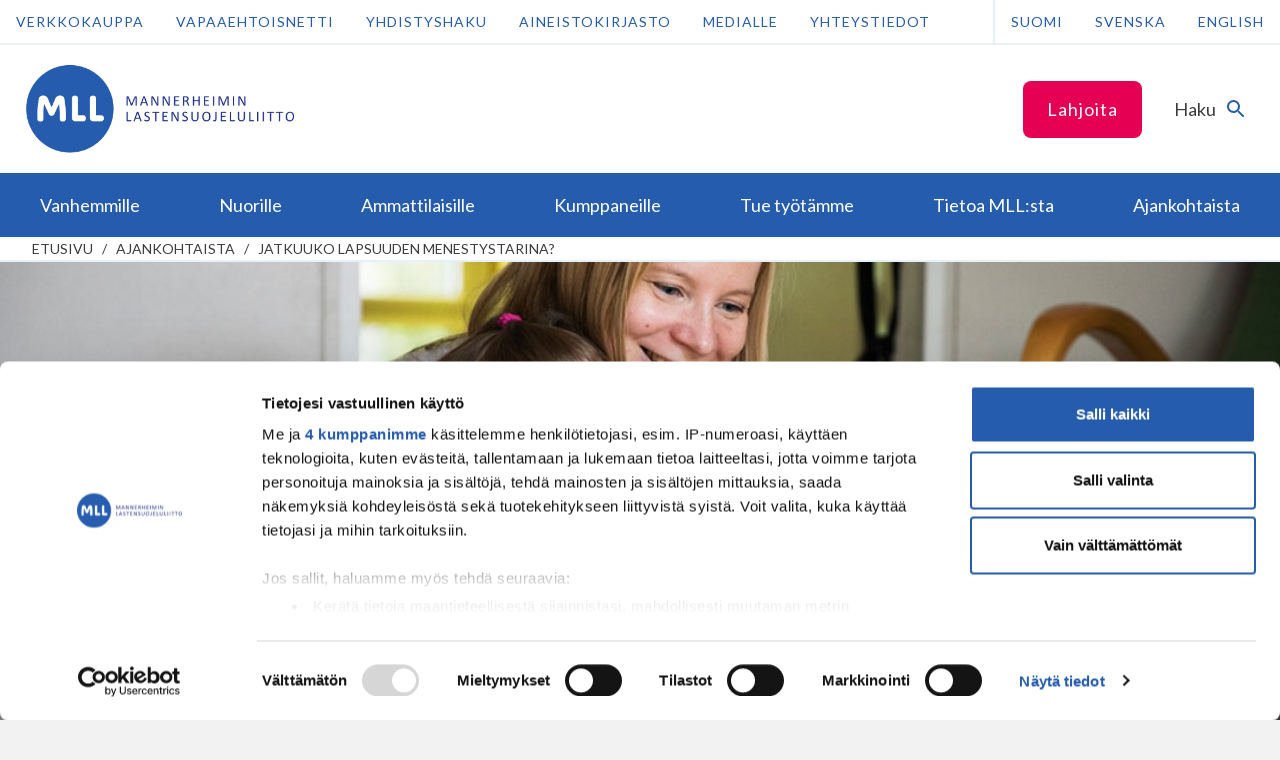

--- FILE ---
content_type: text/html; charset=UTF-8
request_url: https://www.mll.fi/lapsemme-lehti/jatkuuko-lapsuuden-menestystarina/
body_size: 18011
content:
<!DOCTYPE html>
<html class="no-js" lang="fi">
<head>
    <meta http-equiv="X-UA-Compatible" content="IE=edge"/>

            <!-- GTM consent mode -->

<script type="text/javascript" data-cookieconsent="ignore">
    window.dataLayer = window.dataLayer || [];
    function gtag() {
        dataLayer.push(arguments);
    }
    gtag('consent', 'default', {
        ad_personalization: 'denied',
        ad_storage: 'denied',
        ad_user_data: 'denied',
        analytics_storage: 'denied',
        functionality_storage: 'denied',
        personalization_storage: 'denied',
        security_storage: 'granted',
        wait_for_update: 3000,
    });
    gtag('set', 'ads_data_redaction', true);
    gtag('set', 'url_passthrough', false);
</script>

<script id="CookiebotConfiguration" type="application/json" data-cookieconsent="ignore">
    {
        "Frameworks": {
            "IABTCF2": {
                "AllowedVendors": [32, 755, 1126],
                "AllowedGoogleACVendors": [89]
            }
        }
    }
</script>

<!-- Cookiebot -->
<script
    type="text/javascript"
    id="Cookiebot"
    src="https://consent.cookiebot.com/uc.js"
    data-cbid="e37389bc-c541-4808-8276-3d8c5aa5ba09"
    data-framework="TCFv2.2"
    data-blockingmode="auto"
></script>

<!-- Google Tag Manager -->
<script type="text/javascript" data-cookieconsent="ignore">
(function(w,d,s,l,i){w[l]=w[l]||[];w[l].push({'gtm.start':
new Date().getTime(),event:'gtm.js'});var f=d.getElementsByTagName(s)[0],
j=d.createElement(s),dl=l!='dataLayer'?'&l='+l:'';j.async=true;j.src=
'https://www.googletagmanager.com/gtm.js?id='+i+dl;f.parentNode.insertBefore(j,f);
})(window,document,'script','dataLayer','GTM-NRBWR7D');
</script>
<!-- End Google Tag Manager -->
    
    <meta charset="UTF-8"/>
    <meta name="viewport" content="width=device-width, initial-scale=1"/>
    <meta name="facebook-domain-verification" content="2uup1clj4cc54u8sh1yu0b1xxpqswx" />

    <link rel="profile" href="http://gmpg.org/xfn/11"/>

    <link rel="icon" href="https://www.mll.fi/wp-content/themes/shared/assets/images/favicon.png?id=fdc25b2b7f593a3b78d2" sizes="32x32" type="image/png">
    <link rel="icon" href="https://www.mll.fi/wp-content/themes/shared/assets/images/favicon.svg?id=58423cdf42b6a22b0a4a" sizes="any" type="image/svg+xml">

    <script>
        var _prum = [ [ 'id', '5989b625a1a835317bd6a079' ], [ 'mark', 'firstbyte', (new Date()).getTime() ] ];
        (function () {
            var s = document.getElementsByTagName( 'script' )[ 0 ], p = document.createElement( 'script' );
            p.async = 'async';
            p.src = '//rum-static.pingdom.net/prum.min.js';
            s.parentNode.insertBefore( p, s );
        })();
    </script>

    <meta name='robots' content='index, follow, max-image-preview:large, max-snippet:-1, max-video-preview:-1' />

	<!-- This site is optimized with the Yoast SEO plugin v26.1.1 - https://yoast.com/wordpress/plugins/seo/ -->
	<title>Jatkuuko lapsuuden menestystarina? - Mannerheimin Lastensuojeluliitto</title>
	<link rel="canonical" href="https://www.mll.fi/lapsemme-lehti/jatkuuko-lapsuuden-menestystarina/" />
	<meta property="og:locale" content="fi_FI" />
	<meta property="og:type" content="article" />
	<meta property="og:title" content="Jatkuuko lapsuuden menestystarina? - Mannerheimin Lastensuojeluliitto" />
	<meta property="og:description" content="Lapsiin ja nuoriin investoiminen on ollut Suomen menestyksen avaimia. Jos hyvinvoinnin perusrakenteet rapautuvat, syrjäytymisen ehkäisyprojekteilla ei tilannetta korjata. Lasten ja lapsiperheiden elämää raamittavat tekijät olivat Suomessa sata vuotta sitten kovin erilaisia verrattuna tähän päivään. Kehitys on ollut huima. Voimme olla Jatka Jatkuuko lapsuuden menestystarina? lukemista &rarr;" />
	<meta property="og:url" content="https://www.mll.fi/lapsemme-lehti/jatkuuko-lapsuuden-menestystarina/" />
	<meta property="og:site_name" content="Mannerheimin Lastensuojeluliitto" />
	<meta property="article:publisher" content="https://www.facebook.com/mannerheiminlastensuojeluliitto/" />
	<meta property="article:published_time" content="2017-11-17T11:10:16+00:00" />
	<meta property="article:modified_time" content="2018-02-20T06:41:52+00:00" />
	<meta property="og:image" content="https://www.mll.fi/wp-content/uploads/2017/11/jatkuuko-lapsuuden-menestystarina.jpg" />
	<meta property="og:image:width" content="1170" />
	<meta property="og:image:height" content="450" />
	<meta property="og:image:type" content="image/jpeg" />
	<meta name="author" content="Minna Närhilä" />
	<meta name="twitter:card" content="summary_large_image" />
	<meta name="twitter:creator" content="@mll_fi" />
	<meta name="twitter:site" content="@mll_fi" />
	<meta name="twitter:label1" content="Kirjoittanut" />
	<meta name="twitter:data1" content="Minna Närhilä" />
	<meta name="twitter:label2" content="Arvioitu lukuaika" />
	<meta name="twitter:data2" content="4 minuuttia" />
	<script type="application/ld+json" class="yoast-schema-graph">{"@context":"https://schema.org","@graph":[{"@type":"WebPage","@id":"https://www.mll.fi/lapsemme-lehti/jatkuuko-lapsuuden-menestystarina/","url":"https://www.mll.fi/lapsemme-lehti/jatkuuko-lapsuuden-menestystarina/","name":"Jatkuuko lapsuuden menestystarina? - Mannerheimin Lastensuojeluliitto","isPartOf":{"@id":"https://www.mll.fi/#website"},"primaryImageOfPage":{"@id":"https://www.mll.fi/lapsemme-lehti/jatkuuko-lapsuuden-menestystarina/#primaryimage"},"image":{"@id":"https://www.mll.fi/lapsemme-lehti/jatkuuko-lapsuuden-menestystarina/#primaryimage"},"thumbnailUrl":"https://www.mll.fi/wp-content/uploads/2017/11/jatkuuko-lapsuuden-menestystarina.jpg","datePublished":"2017-11-17T11:10:16+00:00","dateModified":"2018-02-20T06:41:52+00:00","author":{"@id":"https://www.mll.fi/#/schema/person/976ee054643286cb48223cb35e918132"},"breadcrumb":{"@id":"https://www.mll.fi/lapsemme-lehti/jatkuuko-lapsuuden-menestystarina/#breadcrumb"},"inLanguage":"fi","potentialAction":[{"@type":"ReadAction","target":["https://www.mll.fi/lapsemme-lehti/jatkuuko-lapsuuden-menestystarina/"]}]},{"@type":"ImageObject","inLanguage":"fi","@id":"https://www.mll.fi/lapsemme-lehti/jatkuuko-lapsuuden-menestystarina/#primaryimage","url":"https://www.mll.fi/wp-content/uploads/2017/11/jatkuuko-lapsuuden-menestystarina.jpg","contentUrl":"https://www.mll.fi/wp-content/uploads/2017/11/jatkuuko-lapsuuden-menestystarina.jpg","width":1170,"height":450,"caption":"koristeellinen."},{"@type":"BreadcrumbList","@id":"https://www.mll.fi/lapsemme-lehti/jatkuuko-lapsuuden-menestystarina/#breadcrumb","itemListElement":[{"@type":"ListItem","position":1,"name":"Home","item":"https://www.mll.fi/"},{"@type":"ListItem","position":2,"name":"Ajankohtaista","item":"https://www.mll.fi/ajankohtaista/"},{"@type":"ListItem","position":3,"name":"Jatkuuko lapsuuden menestystarina?"}]},{"@type":"WebSite","@id":"https://www.mll.fi/#website","url":"https://www.mll.fi/","name":"Mannerheimin Lastensuojeluliitto","description":"","potentialAction":[{"@type":"SearchAction","target":{"@type":"EntryPoint","urlTemplate":"https://www.mll.fi/?s={search_term_string}"},"query-input":{"@type":"PropertyValueSpecification","valueRequired":true,"valueName":"search_term_string"}}],"inLanguage":"fi"},{"@type":"Person","@id":"https://www.mll.fi/#/schema/person/976ee054643286cb48223cb35e918132","name":"Minna Närhilä"}]}</script>
	<!-- / Yoast SEO plugin. -->


<link rel='dns-prefetch' href='//ninchat.com' />
<link rel='dns-prefetch' href='//www.google.com' />
<link rel="alternate" type="application/rss+xml" title="Mannerheimin Lastensuojeluliitto &raquo; syöte" href="https://www.mll.fi/feed/" />
<link rel="alternate" type="application/rss+xml" title="Mannerheimin Lastensuojeluliitto &raquo; kommenttien syöte" href="https://www.mll.fi/comments/feed/" />
<link rel="alternate" type="application/rss+xml" title="Mannerheimin Lastensuojeluliitto &raquo; Jatkuuko lapsuuden menestystarina? kommenttien syöte" href="https://www.mll.fi/lapsemme-lehti/jatkuuko-lapsuuden-menestystarina/feed/" />

<link rel='stylesheet' id='wp-block-library-css' href='https://www.mll.fi/wp-includes/css/dist/block-library/style.min.css' type='text/css' media='all' />
<style id='global-styles-inline-css' type='text/css'>
:root{--wp--preset--aspect-ratio--square: 1;--wp--preset--aspect-ratio--4-3: 4/3;--wp--preset--aspect-ratio--3-4: 3/4;--wp--preset--aspect-ratio--3-2: 3/2;--wp--preset--aspect-ratio--2-3: 2/3;--wp--preset--aspect-ratio--16-9: 16/9;--wp--preset--aspect-ratio--9-16: 9/16;--wp--preset--color--black: #000000;--wp--preset--color--cyan-bluish-gray: #abb8c3;--wp--preset--color--white: #ffffff;--wp--preset--color--pale-pink: #f78da7;--wp--preset--color--vivid-red: #cf2e2e;--wp--preset--color--luminous-vivid-orange: #ff6900;--wp--preset--color--luminous-vivid-amber: #fcb900;--wp--preset--color--light-green-cyan: #7bdcb5;--wp--preset--color--vivid-green-cyan: #00d084;--wp--preset--color--pale-cyan-blue: #8ed1fc;--wp--preset--color--vivid-cyan-blue: #0693e3;--wp--preset--color--vivid-purple: #9b51e0;--wp--preset--gradient--vivid-cyan-blue-to-vivid-purple: linear-gradient(135deg,rgb(6,147,227) 0%,rgb(155,81,224) 100%);--wp--preset--gradient--light-green-cyan-to-vivid-green-cyan: linear-gradient(135deg,rgb(122,220,180) 0%,rgb(0,208,130) 100%);--wp--preset--gradient--luminous-vivid-amber-to-luminous-vivid-orange: linear-gradient(135deg,rgb(252,185,0) 0%,rgb(255,105,0) 100%);--wp--preset--gradient--luminous-vivid-orange-to-vivid-red: linear-gradient(135deg,rgb(255,105,0) 0%,rgb(207,46,46) 100%);--wp--preset--gradient--very-light-gray-to-cyan-bluish-gray: linear-gradient(135deg,rgb(238,238,238) 0%,rgb(169,184,195) 100%);--wp--preset--gradient--cool-to-warm-spectrum: linear-gradient(135deg,rgb(74,234,220) 0%,rgb(151,120,209) 20%,rgb(207,42,186) 40%,rgb(238,44,130) 60%,rgb(251,105,98) 80%,rgb(254,248,76) 100%);--wp--preset--gradient--blush-light-purple: linear-gradient(135deg,rgb(255,206,236) 0%,rgb(152,150,240) 100%);--wp--preset--gradient--blush-bordeaux: linear-gradient(135deg,rgb(254,205,165) 0%,rgb(254,45,45) 50%,rgb(107,0,62) 100%);--wp--preset--gradient--luminous-dusk: linear-gradient(135deg,rgb(255,203,112) 0%,rgb(199,81,192) 50%,rgb(65,88,208) 100%);--wp--preset--gradient--pale-ocean: linear-gradient(135deg,rgb(255,245,203) 0%,rgb(182,227,212) 50%,rgb(51,167,181) 100%);--wp--preset--gradient--electric-grass: linear-gradient(135deg,rgb(202,248,128) 0%,rgb(113,206,126) 100%);--wp--preset--gradient--midnight: linear-gradient(135deg,rgb(2,3,129) 0%,rgb(40,116,252) 100%);--wp--preset--font-size--small: 13px;--wp--preset--font-size--medium: 20px;--wp--preset--font-size--large: 36px;--wp--preset--font-size--x-large: 42px;--wp--preset--spacing--20: 0.44rem;--wp--preset--spacing--30: 0.67rem;--wp--preset--spacing--40: 1rem;--wp--preset--spacing--50: 1.5rem;--wp--preset--spacing--60: 2.25rem;--wp--preset--spacing--70: 3.38rem;--wp--preset--spacing--80: 5.06rem;--wp--preset--shadow--natural: 6px 6px 9px rgba(0, 0, 0, 0.2);--wp--preset--shadow--deep: 12px 12px 50px rgba(0, 0, 0, 0.4);--wp--preset--shadow--sharp: 6px 6px 0px rgba(0, 0, 0, 0.2);--wp--preset--shadow--outlined: 6px 6px 0px -3px rgb(255, 255, 255), 6px 6px rgb(0, 0, 0);--wp--preset--shadow--crisp: 6px 6px 0px rgb(0, 0, 0);}:where(.is-layout-flex){gap: 0.5em;}:where(.is-layout-grid){gap: 0.5em;}body .is-layout-flex{display: flex;}.is-layout-flex{flex-wrap: wrap;align-items: center;}.is-layout-flex > :is(*, div){margin: 0;}body .is-layout-grid{display: grid;}.is-layout-grid > :is(*, div){margin: 0;}:where(.wp-block-columns.is-layout-flex){gap: 2em;}:where(.wp-block-columns.is-layout-grid){gap: 2em;}:where(.wp-block-post-template.is-layout-flex){gap: 1.25em;}:where(.wp-block-post-template.is-layout-grid){gap: 1.25em;}.has-black-color{color: var(--wp--preset--color--black) !important;}.has-cyan-bluish-gray-color{color: var(--wp--preset--color--cyan-bluish-gray) !important;}.has-white-color{color: var(--wp--preset--color--white) !important;}.has-pale-pink-color{color: var(--wp--preset--color--pale-pink) !important;}.has-vivid-red-color{color: var(--wp--preset--color--vivid-red) !important;}.has-luminous-vivid-orange-color{color: var(--wp--preset--color--luminous-vivid-orange) !important;}.has-luminous-vivid-amber-color{color: var(--wp--preset--color--luminous-vivid-amber) !important;}.has-light-green-cyan-color{color: var(--wp--preset--color--light-green-cyan) !important;}.has-vivid-green-cyan-color{color: var(--wp--preset--color--vivid-green-cyan) !important;}.has-pale-cyan-blue-color{color: var(--wp--preset--color--pale-cyan-blue) !important;}.has-vivid-cyan-blue-color{color: var(--wp--preset--color--vivid-cyan-blue) !important;}.has-vivid-purple-color{color: var(--wp--preset--color--vivid-purple) !important;}.has-black-background-color{background-color: var(--wp--preset--color--black) !important;}.has-cyan-bluish-gray-background-color{background-color: var(--wp--preset--color--cyan-bluish-gray) !important;}.has-white-background-color{background-color: var(--wp--preset--color--white) !important;}.has-pale-pink-background-color{background-color: var(--wp--preset--color--pale-pink) !important;}.has-vivid-red-background-color{background-color: var(--wp--preset--color--vivid-red) !important;}.has-luminous-vivid-orange-background-color{background-color: var(--wp--preset--color--luminous-vivid-orange) !important;}.has-luminous-vivid-amber-background-color{background-color: var(--wp--preset--color--luminous-vivid-amber) !important;}.has-light-green-cyan-background-color{background-color: var(--wp--preset--color--light-green-cyan) !important;}.has-vivid-green-cyan-background-color{background-color: var(--wp--preset--color--vivid-green-cyan) !important;}.has-pale-cyan-blue-background-color{background-color: var(--wp--preset--color--pale-cyan-blue) !important;}.has-vivid-cyan-blue-background-color{background-color: var(--wp--preset--color--vivid-cyan-blue) !important;}.has-vivid-purple-background-color{background-color: var(--wp--preset--color--vivid-purple) !important;}.has-black-border-color{border-color: var(--wp--preset--color--black) !important;}.has-cyan-bluish-gray-border-color{border-color: var(--wp--preset--color--cyan-bluish-gray) !important;}.has-white-border-color{border-color: var(--wp--preset--color--white) !important;}.has-pale-pink-border-color{border-color: var(--wp--preset--color--pale-pink) !important;}.has-vivid-red-border-color{border-color: var(--wp--preset--color--vivid-red) !important;}.has-luminous-vivid-orange-border-color{border-color: var(--wp--preset--color--luminous-vivid-orange) !important;}.has-luminous-vivid-amber-border-color{border-color: var(--wp--preset--color--luminous-vivid-amber) !important;}.has-light-green-cyan-border-color{border-color: var(--wp--preset--color--light-green-cyan) !important;}.has-vivid-green-cyan-border-color{border-color: var(--wp--preset--color--vivid-green-cyan) !important;}.has-pale-cyan-blue-border-color{border-color: var(--wp--preset--color--pale-cyan-blue) !important;}.has-vivid-cyan-blue-border-color{border-color: var(--wp--preset--color--vivid-cyan-blue) !important;}.has-vivid-purple-border-color{border-color: var(--wp--preset--color--vivid-purple) !important;}.has-vivid-cyan-blue-to-vivid-purple-gradient-background{background: var(--wp--preset--gradient--vivid-cyan-blue-to-vivid-purple) !important;}.has-light-green-cyan-to-vivid-green-cyan-gradient-background{background: var(--wp--preset--gradient--light-green-cyan-to-vivid-green-cyan) !important;}.has-luminous-vivid-amber-to-luminous-vivid-orange-gradient-background{background: var(--wp--preset--gradient--luminous-vivid-amber-to-luminous-vivid-orange) !important;}.has-luminous-vivid-orange-to-vivid-red-gradient-background{background: var(--wp--preset--gradient--luminous-vivid-orange-to-vivid-red) !important;}.has-very-light-gray-to-cyan-bluish-gray-gradient-background{background: var(--wp--preset--gradient--very-light-gray-to-cyan-bluish-gray) !important;}.has-cool-to-warm-spectrum-gradient-background{background: var(--wp--preset--gradient--cool-to-warm-spectrum) !important;}.has-blush-light-purple-gradient-background{background: var(--wp--preset--gradient--blush-light-purple) !important;}.has-blush-bordeaux-gradient-background{background: var(--wp--preset--gradient--blush-bordeaux) !important;}.has-luminous-dusk-gradient-background{background: var(--wp--preset--gradient--luminous-dusk) !important;}.has-pale-ocean-gradient-background{background: var(--wp--preset--gradient--pale-ocean) !important;}.has-electric-grass-gradient-background{background: var(--wp--preset--gradient--electric-grass) !important;}.has-midnight-gradient-background{background: var(--wp--preset--gradient--midnight) !important;}.has-small-font-size{font-size: var(--wp--preset--font-size--small) !important;}.has-medium-font-size{font-size: var(--wp--preset--font-size--medium) !important;}.has-large-font-size{font-size: var(--wp--preset--font-size--large) !important;}.has-x-large-font-size{font-size: var(--wp--preset--font-size--x-large) !important;}
/*# sourceURL=global-styles-inline-css */
</style>

<style id='classic-theme-styles-inline-css' type='text/css'>
/*! This file is auto-generated */
.wp-block-button__link{color:#fff;background-color:#32373c;border-radius:9999px;box-shadow:none;text-decoration:none;padding:calc(.667em + 2px) calc(1.333em + 2px);font-size:1.125em}.wp-block-file__button{background:#32373c;color:#fff;text-decoration:none}
/*# sourceURL=/wp-includes/css/classic-themes.min.css */
</style>
<link rel='stylesheet' id='auth0-widget-css' href='https://www.mll.fi/wp-content/plugins/auth0/assets/css/main.css' type='text/css' media='all' />
<link rel='stylesheet' id='wp-polls-css' href='https://www.mll.fi/wp-content/plugins/wp-polls/polls-css.css' type='text/css' media='all' />
<style id='wp-polls-inline-css' type='text/css'>
.wp-polls .pollbar {
	margin: 1px;
	font-size: 6px;
	line-height: 8px;
	height: 8px;
	background-image: url('https://www.mll.fi/wp-content/plugins/wp-polls/images/default_gradient/pollbg.gif');
	border: 1px solid #c8c8c8;
}

/*# sourceURL=wp-polls-inline-css */
</style>
<link rel='stylesheet' id='animate-css' href='https://www.mll.fi/wp-content/plugins/wp-quiz/assets/frontend/css/animate.css' type='text/css' media='all' />
<link rel='stylesheet' id='wp-quiz-css' href='https://www.mll.fi/wp-content/plugins/wp-quiz/assets/frontend/css/wp-quiz.css' type='text/css' media='all' />
<link rel='stylesheet' id='theme-style-css' href='https://www.mll.fi/wp-content/themes/shared/assets/styles/main.css?id=69a08baa4d4733650229' type='text/css' media='all' />
<link rel='stylesheet' id='print-style-css' href='https://www.mll.fi/wp-content/themes/shared/assets/styles/print.css?id=86d47dce22e05a6a83cf' type='text/css' media='print' />
<link rel='stylesheet' id='dashicons-css' href='https://www.mll.fi/wp-includes/css/dashicons.min.css' type='text/css' media='all' />
<link rel='stylesheet' id='custom-css-css' href='https://www.mll.fi/wp-content/themes/mll/custom.css' type='text/css' media='all' />
<script type="text/javascript" src="https://www.mll.fi/wp-includes/js/jquery/jquery.min.js" id="jquery-core-js"></script>
<script type="text/javascript" src="https://www.mll.fi/wp-includes/js/jquery/jquery-migrate.min.js" id="jquery-migrate-js"></script>
<script type="text/javascript" src="https://www.google.com/recaptcha/api.js?hl=fi" id="rfb-google-reCaptcha-pll-js"></script>
<link rel="EditURI" type="application/rsd+xml" title="RSD" href="https://www.mll.fi/xmlrpc.php?rsd" />
<meta name="generator" content="WordPress 6.9" />
<link rel='shortlink' href='https://www.mll.fi/?p=20334' />
<!-- Stream WordPress user activity plugin v4.1.1 -->

            <meta name="description" content="Lapsiin ja nuoriin investoiminen on ollut Suomen menestyksen avaimia. Jos hyvinvoinnin perusrakenteet rapautuvat, syrjäytymisen ehkäisyprojekteilla ei tilannetta korjata. Lasten ja lapsiperheiden elämää raamittavat tekijät olivat Suomessa sata vuotta sitten kovin erilaisia verrattuna tähän päivään. Kehitys on ollut huima. Voimme olla Jatka Jatkuuko lapsuuden menestystarina? lukemista &rarr;" />
    
    
    </head>

<body id="start-of-page" class="wp-singular post-template-default single single-post postid-20334 single-format-standard wp-theme-shared wp-child-theme-mll site-mll">

            <!-- Google Tag Manager (noscript) -->
<noscript><iframe src="https://www.googletagmanager.com/ns.html?id=GTM-NRBWR7D"
height="0" width="0" style="display:none;visibility:hidden"></iframe></noscript>
<!-- End Google Tag Manager (noscript) -->
    
    
<div class="js-cookieWrapper">
  <div
    class="c-cookie-banner js-cookieBanner"
    style="display:none;"
  >
    <div class="c-cookie-banner-container">

            <div class="c-cookie-banner-content">
        <p>Käytämme evästeitä parantaaksemme sivujemme käyttäjäystävällisyyttä ja toimivuutta. Jatkamalla verkkosivuilla vierailua, hyväksyt evästeiden käytön vieraillessa Mannerheimin Lastensuojeluliiton verkkosivustolla. <a href="https://www.mll.fi/evasteet/">Lisätietoja</a>.</p>
      </div>

            <div class="c-cookie-banner-buttons">
        <button
          class="c-cookie-banner-button-accept-all js-cookieBannerButtonAcceptAll"
          type="button"
        >
          Hyväksy kaikki        </button>
        <button
          class="c-cookie-banner-button-accept-only-necessary js-cookieBannerButtonAcceptOnlyNecessarySettings"
          type="button"
        >
          Hyväksy vain välttämättömät        </button>
        <button
          class="c-cookie-banner-button-change-settings js-cookieBannerButtonChangeSettings"
          type="button"
        >
          Muuta asetuksia        </button>
      </div>
    </div>

        <div
      class="c-cookie-banner-container js-cookieBannerOptions"
      style="display:none;"
    >
      <div class="c-cookie-banner-content">
        <ul class="c-cookie-banner-options">
                      <li>
              <span class="c-cookie-banner-option-input">
                <input
                  type="checkbox"
                  id="cookies-necessary"
                  class="c-cookie-banner-checkbox-input-required"
                  name="necessary"
                  value="necessary"
                  checked="true"
                  disabled="true"
                >
                <label for="cookies-necessary">
                  <span class="c-cookie-banner-lockbox">
                    <svg class="c-icon__svg" viewBox="0 0 96 96" aria-hidden="true" width="96" height="96" xmlns="http://www.w3.org/2000/svg">
                        <path d="M62.475 37.796h-28.26V23.67c0-7.802 6.324-14.127 14.127-14.127 7.777.06 14.067 6.35 14.127 14.127v14.127h.006zm-9.368 31.71v10.678h-9.525V69.507a9.459 9.459 0 0 1-4.766-8.216c0-5.257 4.269-9.368 9.526-9.368 5.256 0 9.537 4.275 9.537 9.368a9.459 9.459 0 0 1-4.766 8.216h-.006zM72 37.797V23.67C71.997 10.604 61.406.014 48.342.011a23.561 23.561 0 0 0-23.659 23.658v14.127c-5.257 0-9.525 4.275-9.525 9.532v37.785c0 5.257 4.268 9.531 9.525 9.531H72c5.263 0 9.531-4.274 9.531-9.53v-37.95A9.61 9.61 0 0 0 72 37.802v-.006z"></path>
                    </svg>
                  </span>
                  <span>
                    Välttämättömät evästeet                  </span>
                </label>
              </span>
              <span class="c-cookie-banner-option-description">
                <p>Ovat tarpeen sivustomme teknisen toiminnan ja käytön vuoksi. Nämä evästeet eivät kerää käyttäjästä tietoa, jota voitaisiin hyödyntää markkinoinnissa tai muistamaan käyttäjän valitsemia sivustoja.</p>
              </span>
            </li>
                                <li>
              <span class="c-cookie-banner-option-input">
                <input
                  type="checkbox"
                  id="cookies-statistics"
                  class="c-cookie-banner-checkbox-input-optional"
                  name="statistics"
                  value="statistics"
                >
                <label for="cookies-statistics">
                  <span class="c-cookie-banner-checkbox"></span>
                  <span>
                    Analytiikkaevästeet                  </span>
                </label>
              </span>
              <span class="c-cookie-banner-option-description">
                <p>Luovat tilastollista tietoa siitä, miten käyttäjät käyttävät verkkosivua ja tiivistävät pyyntöjen toteutuksen nopeutta. </p>
              </span>
            </li>
                                <li>
              <span class="c-cookie-banner-option-input">
                <input
                  type="checkbox"
                  id="cookies-marketing"
                  class="c-cookie-banner-checkbox-input-optional"
                  name="marketing"
                  value="marketing"
                >
                <label for="cookies-marketing">
                  <span class="c-cookie-banner-checkbox"></span>
                  <span>
                    Markkinointievästeet                  </span>
                </label>
              </span>
              <span class="c-cookie-banner-option-description">
                <p>Keräävät tietoa ja analysoivat, kuinka loppukäyttäjä käyttää verkkosivuja ja mitä mahdollista mainontaa käyttäjä on nähnyt ennen vierailuaan verkkosivuilla. Koordinoivat ja mittaavat mainoksia. Käytämme yhtä tai useampaa evästettä verkkomarkkinointiin ja kohdentamistarkoituksiin sekä kiinnostuksen kohteisiin perustuvan käyttäjäprofiilin luomiseen.  </p>
              </span>
            </li>
                  </ul>
        <button
          class="c-cookie-banner-button-save-settings js-cookieBannerButtonSaveSettings"
          type="button"
        >
          Tallenna asetukset        </button>
      </div>
    </div>
  </div>
</div>

    <a href="#main" class="screen-reader-text c-skip-to-content">
    Siirry sisältöön</a>

            <header class="c-header">

    <div class="c-header-top">
    <div class="c-header-top-menu-col">
        <div class="c-header-top-menu"><ul id="menu-fi-ylapalkki" class="menu"><li id="menu-item-207659" class="menu-item menu-item-type-post_type menu-item-object-page menu-item-207659"><a href="https://www.mll.fi/tue-tyotamme/lahjoita/kertalahjoitus/">Lahjoita</a></li>
</ul></div>    </div>
    <div class="c-header-bar--search">
        <button
            class="js-searchFormTrigger"
            id="id-search-form"
            aria-expanded="false"
            aria-controls="control-search-form"
        >
            <span class="accessibility">
                Vaihda haku            </span>
            <span>
                Haku            </span>
            <span
                class="c-header-bar--search-icon"
                aria-hidden="true"
            >
                <svg width="24" height="24" viewBox="0 0 24 24" xmlns="http://www.w3.org/2000/svg">
                    <path d="M0 0h24v24H0z" fill="none"></path>
                    <path d="M15.5 14h-.79l-.28-.27A6.471 6.471 0 0016 9.5 6.5 6.5 0 109.5 16c1.61 0 3.09-.59 4.23-1.57l.27.28v.79l5 4.99L20.49 19l-4.99-5zm-6 0C7.01 14 5 11.99 5 9.5S7.01 5 9.5 5 14 7.01 14 9.5 11.99 14 9.5 14z"></path>
                </svg>
            </span>
        </button>
    </div>
</div>
    <div class="c-header-support-desktop">
        <div class="c-header-support">
    <div>
        <!--googleoff: index-->
        <div class="c-header-support-menu"><ul id="menu-finnish-header-support-navigation" class="menu"><li id="menu-item-197102" class="menu-item menu-item-type-custom menu-item-object-custom menu-item-197102"><a href="https://kauppa.mll.fi/">Verkkokauppa</a></li>
<li id="menu-item-181" class="menu-item menu-item-type-custom menu-item-object-custom menu-item-181"><a href="https://vapaaehtoisnetti.mll.fi/">Vapaaehtoisnetti</a></li>
<li id="menu-item-2886" class="menu-item menu-item-type-post_type menu-item-object-page menu-item-2886"><a href="https://www.mll.fi/yhdistyshaku/">Yhdistyshaku</a></li>
<li id="menu-item-29147" class="menu-item menu-item-type-post_type menu-item-object-page menu-item-29147"><a href="https://www.mll.fi/aineistokirjasto/">Aineistokirjasto</a></li>
<li id="menu-item-2892" class="menu-item menu-item-type-post_type menu-item-object-page menu-item-2892"><a href="https://www.mll.fi/medialle/">Medialle</a></li>
<li id="menu-item-250" class="menu-item menu-item-type-post_type menu-item-object-page menu-item-250"><a href="https://www.mll.fi/tietoa-mllsta/yhteystiedot/">Yhteystiedot</a></li>
</ul></div>        <!--googleon: index-->
    </div>
    <div class="c-header-support-language-selection-desktop">
        <ul>
            	<li class="lang-item lang-item-4 lang-item-fi current-lang lang-item-first"><a lang="fi" hreflang="fi" href="https://www.mll.fi/lapsemme-lehti/jatkuuko-lapsuuden-menestystarina/" aria-current="true">Suomi</a></li>
	<li class="lang-item lang-item-5261 lang-item-sv no-translation"><a lang="sv" hreflang="sv" href="https://www.mll.fi/sv/">Svenska</a></li>
	<li class="lang-item lang-item-5256 lang-item-en no-translation"><a lang="en" hreflang="en" href="https://www.mll.fi/en/">English</a></li>
        </ul>
    </div>
</div>
    </div>

    <div class="c-header-bar">

    <div class="c-header-bar-col">
        <a
            href="https://www.mll.fi/"
            class="c-header-bar-logo-mobile"
        >
            <img
                src="https://www.mll.fi/wp-content/themes/shared/assets/images/mll-logo-mobile.png?id=af0b790041ea25d3011d"
                alt="Mannerheimin Lastensuojeluliitto"
                style="float:left;"
            />
        </a>
        <a
            href="https://www.mll.fi/"
            class="c-header-bar-logo-desktop"
        >
            <img
                src="https://www.mll.fi/wp-content/themes/shared/assets/images/mll-logo-fi.png?id=31f1a3ec8a84e1689147"
                alt="Mannerheimin Lastensuojeluliitto"
                style="float:left;"
            />
        </a>
    </div>

    <div class="c-header-bar-col">

        <div class="c-header-bar--feature">
                    </div>

        <div class="c-header-bar-interactions">

                            <div
                    class="c-header-bar--callout"
                    style="display:none;"
                >
                    <a
                        href="https://www.mll.fi/tue-tyotamme/lahjoita/kertalahjoitus/"
                                                class="button ga-header-button"
                    >
                        Lahjoita                    </a>
                </div>
            
            <div class="c-header-bar--search">
                <button
                    class="js-searchFormTrigger"
                    id="id-search-form"
                    aria-expanded="false"
                    aria-controls="control-search-form"
                >
                    <span class="accessibility">
                        Vaihda haku                    </span>
                    <span>
                        Haku                    </span>
                    <span
                        class="c-header-bar--search-icon"
                        aria-hidden="true"
                    >
                        <svg width="24" height="24" viewBox="0 0 24 24" xmlns="http://www.w3.org/2000/svg">
                            <path d="M0 0h24v24H0z" fill="none"></path>
                            <path d="M15.5 14h-.79l-.28-.27A6.471 6.471 0 0016 9.5 6.5 6.5 0 109.5 16c1.61 0 3.09-.59 4.23-1.57l.27.28v.79l5 4.99L20.49 19l-4.99-5zm-6 0C7.01 14 5 11.99 5 9.5S7.01 5 9.5 5 14 7.01 14 9.5 11.99 14 9.5 14z"></path>
                        </svg>
                    </span>
                </button>
            </div>

            <div class="c-header-bar--mobile-menu-toggle">
                <button
                    class="js-navigationPrimaryMenuMobileTrigger"
                    id="id-mobile-menu-toggle"
                    aria-expanded="false"
                    aria-controls="control-mobile-menu-toggle"
                >
                    <span class="accessibility">
                        Vaihda valikko                    </span>
                    <span>
                        Valikko                    </span>
                    <span
                        class="c-header-bar--mobile-menu-toggle-icon"
                        aria-hidden="true"
                    >
                        <svg viewBox="0 0 96 96" width="96" height="96" xmlns="http://www.w3.org/2000/svg">
                            <path d="M37.233 9.223H22.777l36.184 38.5-36.184 38.5h14.456l35.99-38.5z" fill-rule="evenodd"></path>
                        </svg>
                    </span>
                </button>
            </div>

        </div>

    </div>

</div>

    <div
    class="c-search-form js-searchFormTarget"
    id="control-search-form"
    aria-labelledby="id-search-form"
    role="region"
    style="opacity:0;"
>
    <div
        class="c-search-form-wrapper"
        style="display:none;"
    >

        <div class="c-search-form-container">
            <form
                role="search"
                method="get"
                action="https://www.mll.fi/"
            >
                <label class="screen-reader-text" for="search-form">
                    Haku                </label>
                <input
                    id="search-form"
                    type="search"
                    placeholder="Hakusana"
                    value=""
                    name="s"
                    required
                />
                <button type="submit">
                    Haku                </button>
            </form>
                            <button class="js-searchFormCloseTrigger">
                    Sulje                </button>
                    </div>
    </div>
</div>

            <div
            class="c-header-navigation-wrapper js-navigationPrimaryMenuMobileTarget js-navigationPrimaryMenuHeightTarget"
            id="control-mobile-menu-toggle"
            aria-labelledby="id-mobile-menu-toggle"
            role="region"
        >
            <div class="c-header-navigation-container">
                <div class="c-header-support-language-selection-mobile">
                    <ul>
                        	<li class="lang-item lang-item-4 lang-item-fi current-lang lang-item-first"><a lang="fi" hreflang="fi" href="https://www.mll.fi/lapsemme-lehti/jatkuuko-lapsuuden-menestystarina/" aria-current="true">Suomi</a></li>
	<li class="lang-item lang-item-5261 lang-item-sv no-translation"><a lang="sv" hreflang="sv" href="https://www.mll.fi/sv/">Svenska</a></li>
	<li class="lang-item lang-item-5256 lang-item-en no-translation"><a lang="en" hreflang="en" href="https://www.mll.fi/en/">English</a></li>
                    </ul>
                </div>

                <nav class="c-primary-navigation">
    <ul>
                    <li class="c-primary-navigation-item"
                data-menu-item-has-children="true"                                            >
                <div class="c-primary-navigation-item-controls">
                    <a
                        href="https://www.mll.fi/vanhemmille/"
                        class="underline-trigger"
                    >
                        <span class="underline-target">
                            Vanhemmille                        </span>
                    </a>
                                            <button
                            class="js-submenuNavigationTrigger"
                            id="id-submenu-navigation-vanhemmille"
                            aria-expanded="false"
                            aria-controls="control-submenu-navigation-vanhemmille"
                        >
                            <span class="accessibility">
                                Vaihda vanhemmille alivalikko                            </span>
                            <span aria-hidden="true">
                                <svg viewBox="0 0 96 96" width="96" height="96" xmlns="http://www.w3.org/2000/svg">
                                    <path d="M37.233 9.223H22.777l36.184 38.5-36.184 38.5h14.456l35.99-38.5z" fill-rule="evenodd"></path>
                                </svg>
                            </span>
                        </button>
                                    </div>
                                    <div
                        class="c-primary-navigation-submenu-wrapper js-submenuNavigationTarget"
                        id="control-submenu-navigation-vanhemmille"
                        aria-labelledby="id-submenu-navigation-vanhemmille"
                    >
                        <div class="c-primary-navigation-submenu-container">
                            <ul class="c-primary-navigation-submenu-container-list">
                                                                    <li >
                                        <a
                                            href="https://www.mll.fi/vanhemmille/lapsen-kasvu-ja-kehitys/"
                                            class="underline-trigger"
                                        >
                                            <span class="underline-target">
                                                Lapsen kasvu ja kehitys                                            </span>
                                        </a>
                                    </li>
                                                                    <li >
                                        <a
                                            href="https://www.mll.fi/vanhemmille/tietoa-lapsiperheen-elamasta/"
                                            class="underline-trigger"
                                        >
                                            <span class="underline-target">
                                                Tietoa lapsiperheen elämästä                                            </span>
                                        </a>
                                    </li>
                                                                    <li >
                                        <a
                                            href="https://www.mll.fi/vanhemmille/vinkkeja-lapsiperheen-arkeen/"
                                            class="underline-trigger"
                                        >
                                            <span class="underline-target">
                                                Vinkkejä lapsiperheen arkeen                                            </span>
                                        </a>
                                    </li>
                                                                    <li >
                                        <a
                                            href="https://www.mll.fi/vanhemmille/tukea-perheen-huoliin-ja-kriiseihin/"
                                            class="underline-trigger"
                                        >
                                            <span class="underline-target">
                                                Tukea perheen huoliin ja kriiseihin                                            </span>
                                        </a>
                                    </li>
                                                                    <li >
                                        <a
                                            href="https://www.mll.fi/nuorisoneuvola/"
                                            class="underline-trigger"
                                        >
                                            <span class="underline-target">
                                                Nuorisoneuvola                                            </span>
                                        </a>
                                    </li>
                                                                    <li >
                                        <a
                                            href="https://www.mll.fi/vanhemmille/toiminta-lapsiperheille/"
                                            class="underline-trigger"
                                        >
                                            <span class="underline-target">
                                                Toiminta lapsiperheille                                            </span>
                                        </a>
                                    </li>
                                                                    <li >
                                        <a
                                            href="https://www.mll.fi/vanhemmille/anna-palautetta/"
                                            class="underline-trigger"
                                        >
                                            <span class="underline-target">
                                                Anna palautetta Vanhempainnetistä                                            </span>
                                        </a>
                                    </li>
                                                            </ul>
                        </div>
                    </div>
                            </li>
                    <li class="c-primary-navigation-item"
                                                            >
                <div class="c-primary-navigation-item-controls">
                    <a
                        href="https://www.mll.fi/nuorille/"
                        class="underline-trigger"
                    >
                        <span class="underline-target">
                            Nuorille                        </span>
                    </a>
                                    </div>
                            </li>
                    <li class="c-primary-navigation-item"
                data-menu-item-has-children="true"                                            >
                <div class="c-primary-navigation-item-controls">
                    <a
                        href="https://www.mll.fi/ammattilaisille/"
                        class="underline-trigger"
                    >
                        <span class="underline-target">
                            Ammattilaisille                        </span>
                    </a>
                                            <button
                            class="js-submenuNavigationTrigger"
                            id="id-submenu-navigation-ammattilaisille"
                            aria-expanded="false"
                            aria-controls="control-submenu-navigation-ammattilaisille"
                        >
                            <span class="accessibility">
                                Vaihda ammattilaisille alivalikko                            </span>
                            <span aria-hidden="true">
                                <svg viewBox="0 0 96 96" width="96" height="96" xmlns="http://www.w3.org/2000/svg">
                                    <path d="M37.233 9.223H22.777l36.184 38.5-36.184 38.5h14.456l35.99-38.5z" fill-rule="evenodd"></path>
                                </svg>
                            </span>
                        </button>
                                    </div>
                                    <div
                        class="c-primary-navigation-submenu-wrapper js-submenuNavigationTarget"
                        id="control-submenu-navigation-ammattilaisille"
                        aria-labelledby="id-submenu-navigation-ammattilaisille"
                    >
                        <div class="c-primary-navigation-submenu-container">
                            <ul class="c-primary-navigation-submenu-container-list">
                                                                    <li >
                                        <a
                                            href="https://www.mll.fi/ammattilaisille/varhaiskasvattajille/"
                                            class="underline-trigger"
                                        >
                                            <span class="underline-target">
                                                Varhaiskasvattajille                                            </span>
                                        </a>
                                    </li>
                                                                    <li >
                                        <a
                                            href="https://www.mll.fi/ammattilaisille/kouluille-ja-oppilaitoksille/"
                                            class="underline-trigger"
                                        >
                                            <span class="underline-target">
                                                Kouluille ja oppilaitoksille                                            </span>
                                        </a>
                                    </li>
                                                                    <li >
                                        <a
                                            href="https://www.mll.fi/ammattilaisille/ideoita-nuorisotyohon-nuortennetti/"
                                            class="underline-trigger"
                                        >
                                            <span class="underline-target">
                                                Nuorisotyöntekijöille                                            </span>
                                        </a>
                                    </li>
                                                                    <li >
                                        <a
                                            href="https://www.mll.fi/ammattilaisille/ammattilaisten-aineistot/"
                                            class="underline-trigger"
                                        >
                                            <span class="underline-target">
                                                Ammattilaisten aineistot                                            </span>
                                        </a>
                                    </li>
                                                                    <li >
                                        <a
                                            href="https://www.mll.fi/ammattilaisille/tietoa-teemoittain/"
                                            class="underline-trigger"
                                        >
                                            <span class="underline-target">
                                                Tietoa teemoittain                                            </span>
                                        </a>
                                    </li>
                                                                    <li >
                                        <a
                                            href="https://www.mll.fi/ammattilaisille/ammattilaisten-aamukahvit/"
                                            class="underline-trigger"
                                        >
                                            <span class="underline-target">
                                                Ammattilaisten aamukahvit                                            </span>
                                        </a>
                                    </li>
                                                                    <li >
                                        <a
                                            href="https://www.mll.fi/ammattilaisille/lasten-oikeudet/"
                                            class="underline-trigger"
                                        >
                                            <span class="underline-target">
                                                Lasten oikeudet                                            </span>
                                        </a>
                                    </li>
                                                            </ul>
                        </div>
                    </div>
                            </li>
                    <li class="c-primary-navigation-item"
                data-menu-item-has-children="true"                                            >
                <div class="c-primary-navigation-item-controls">
                    <a
                        href="https://www.mll.fi/kumppaneille/"
                        class="underline-trigger"
                    >
                        <span class="underline-target">
                            Kumppaneille                        </span>
                    </a>
                                            <button
                            class="js-submenuNavigationTrigger"
                            id="id-submenu-navigation-kumppaneille"
                            aria-expanded="false"
                            aria-controls="control-submenu-navigation-kumppaneille"
                        >
                            <span class="accessibility">
                                Vaihda kumppaneille alivalikko                            </span>
                            <span aria-hidden="true">
                                <svg viewBox="0 0 96 96" width="96" height="96" xmlns="http://www.w3.org/2000/svg">
                                    <path d="M37.233 9.223H22.777l36.184 38.5-36.184 38.5h14.456l35.99-38.5z" fill-rule="evenodd"></path>
                                </svg>
                            </span>
                        </button>
                                    </div>
                                    <div
                        class="c-primary-navigation-submenu-wrapper js-submenuNavigationTarget"
                        id="control-submenu-navigation-kumppaneille"
                        aria-labelledby="id-submenu-navigation-kumppaneille"
                    >
                        <div class="c-primary-navigation-submenu-container">
                            <ul class="c-primary-navigation-submenu-container-list">
                                                                    <li >
                                        <a
                                            href="https://www.mll.fi/kumppaneille/perhekeskusyhteistyo/"
                                            class="underline-trigger"
                                        >
                                            <span class="underline-target">
                                                Perhekeskusyhteistyö                                            </span>
                                        </a>
                                    </li>
                                                                    <li >
                                        <a
                                            href="https://www.mll.fi/kumppaneille/kuntayhteistyo/"
                                            class="underline-trigger"
                                        >
                                            <span class="underline-target">
                                                Kuntayhteistyö                                            </span>
                                        </a>
                                    </li>
                                                                    <li >
                                        <a
                                            href="https://www.mll.fi/kumppaneille/hyvinvointialueyhteistyo/"
                                            class="underline-trigger"
                                        >
                                            <span class="underline-target">
                                                Hyvinvointialueyhteistyö                                            </span>
                                        </a>
                                    </li>
                                                                    <li >
                                        <a
                                            href="https://www.mll.fi/tue-tyotamme/lahjoita/yritysyhteistyo/"
                                            class="underline-trigger"
                                        >
                                            <span class="underline-target">
                                                Yritysyhteistyö                                            </span>
                                        </a>
                                    </li>
                                                            </ul>
                        </div>
                    </div>
                            </li>
                    <li class="c-primary-navigation-item"
                data-menu-item-has-children="true"                                            >
                <div class="c-primary-navigation-item-controls">
                    <a
                        href="https://www.mll.fi/tue-tyotamme/"
                        class="underline-trigger"
                    >
                        <span class="underline-target">
                            Tue työtämme                        </span>
                    </a>
                                            <button
                            class="js-submenuNavigationTrigger"
                            id="id-submenu-navigation-tue-tyotamme"
                            aria-expanded="false"
                            aria-controls="control-submenu-navigation-tue-tyotamme"
                        >
                            <span class="accessibility">
                                Vaihda tue työtämme alivalikko                            </span>
                            <span aria-hidden="true">
                                <svg viewBox="0 0 96 96" width="96" height="96" xmlns="http://www.w3.org/2000/svg">
                                    <path d="M37.233 9.223H22.777l36.184 38.5-36.184 38.5h14.456l35.99-38.5z" fill-rule="evenodd"></path>
                                </svg>
                            </span>
                        </button>
                                    </div>
                                    <div
                        class="c-primary-navigation-submenu-wrapper js-submenuNavigationTarget"
                        id="control-submenu-navigation-tue-tyotamme"
                        aria-labelledby="id-submenu-navigation-tue-tyotamme"
                    >
                        <div class="c-primary-navigation-submenu-container">
                            <ul class="c-primary-navigation-submenu-container-list">
                                                                    <li >
                                        <a
                                            href="https://www.mll.fi/tue-tyotamme/lahjoita/"
                                            class="underline-trigger"
                                        >
                                            <span class="underline-target">
                                                Lahjoita                                            </span>
                                        </a>
                                    </li>
                                                                    <li >
                                        <a
                                            href="https://www.mll.fi/tue-tyotamme/liity-jaseneksi/"
                                            class="underline-trigger"
                                        >
                                            <span class="underline-target">
                                                Liity jäseneksi                                            </span>
                                        </a>
                                    </li>
                                                                    <li >
                                        <a
                                            href="https://www.mll.fi/tue-tyotamme/tule-vapaaehtoiseksi/"
                                            class="underline-trigger"
                                        >
                                            <span class="underline-target">
                                                Tule vapaaehtoiseksi                                            </span>
                                        </a>
                                    </li>
                                                                    <li >
                                        <a
                                            href="https://www.mll.fi/tue-tyotamme/lahjoita/yritysyhteistyo/"
                                            class="underline-trigger"
                                        >
                                            <span class="underline-target">
                                                Yrityksille                                            </span>
                                        </a>
                                    </li>
                                                            </ul>
                        </div>
                    </div>
                            </li>
                    <li class="c-primary-navigation-item"
                data-menu-item-has-children="true"                                            >
                <div class="c-primary-navigation-item-controls">
                    <a
                        href="https://www.mll.fi/tietoa-mllsta/"
                        class="underline-trigger"
                    >
                        <span class="underline-target">
                            Tietoa MLL:sta                        </span>
                    </a>
                                            <button
                            class="js-submenuNavigationTrigger"
                            id="id-submenu-navigation-tietoa-mllsta"
                            aria-expanded="false"
                            aria-controls="control-submenu-navigation-tietoa-mllsta"
                        >
                            <span class="accessibility">
                                Vaihda tietoa mll:sta alivalikko                            </span>
                            <span aria-hidden="true">
                                <svg viewBox="0 0 96 96" width="96" height="96" xmlns="http://www.w3.org/2000/svg">
                                    <path d="M37.233 9.223H22.777l36.184 38.5-36.184 38.5h14.456l35.99-38.5z" fill-rule="evenodd"></path>
                                </svg>
                            </span>
                        </button>
                                    </div>
                                    <div
                        class="c-primary-navigation-submenu-wrapper js-submenuNavigationTarget"
                        id="control-submenu-navigation-tietoa-mllsta"
                        aria-labelledby="id-submenu-navigation-tietoa-mllsta"
                    >
                        <div class="c-primary-navigation-submenu-container">
                            <ul class="c-primary-navigation-submenu-container-list">
                                                                    <li >
                                        <a
                                            href="https://www.mll.fi/tietoa-mllsta/organisaatio/"
                                            class="underline-trigger"
                                        >
                                            <span class="underline-target">
                                                Organisaatio                                            </span>
                                        </a>
                                    </li>
                                                                    <li >
                                        <a
                                            href="https://www.mll.fi/historia/"
                                            class="underline-trigger"
                                        >
                                            <span class="underline-target">
                                                Historia                                            </span>
                                        </a>
                                    </li>
                                                                    <li >
                                        <a
                                            href="https://www.mll.fi/tietoa-mllsta/mlln-historia/arkistot/"
                                            class="underline-trigger"
                                        >
                                            <span class="underline-target">
                                                Arkistot                                            </span>
                                        </a>
                                    </li>
                                                                    <li >
                                        <a
                                            href="https://www.mll.fi/tietoa-mllsta/jasenyys/"
                                            class="underline-trigger"
                                        >
                                            <span class="underline-target">
                                                Jäsenyys                                            </span>
                                        </a>
                                    </li>
                                                                    <li >
                                        <a
                                            href="https://www.mll.fi/tietoa-mllsta/avoimet-tyopaikat/"
                                            class="underline-trigger"
                                        >
                                            <span class="underline-target">
                                                Avoimet työpaikat                                            </span>
                                        </a>
                                    </li>
                                                                    <li >
                                        <a
                                            href="https://www.mll.fi/tietoa-mllsta/lapsemme-lehti/"
                                            class="underline-trigger"
                                        >
                                            <span class="underline-target">
                                                Lapsemme-lehti                                            </span>
                                        </a>
                                    </li>
                                                                    <li >
                                        <a
                                            href="https://www.mll.fi/tietoa-mllsta/mita-perheille-kuuluu/"
                                            class="underline-trigger"
                                        >
                                            <span class="underline-target">
                                                Mitä perheille kuuluu?                                            </span>
                                        </a>
                                    </li>
                                                                    <li >
                                        <a
                                            href="https://www.mll.fi/tietoa-mllsta/saatiot/"
                                            class="underline-trigger"
                                        >
                                            <span class="underline-target">
                                                Säätiöt                                            </span>
                                        </a>
                                    </li>
                                                                    <li >
                                        <a
                                            href="https://www.mll.fi/tietoa-mllsta/lahialue-ja-kehitysyhteistyo/"
                                            class="underline-trigger"
                                        >
                                            <span class="underline-target">
                                                Kehitysyhteistyö                                            </span>
                                        </a>
                                    </li>
                                                                    <li >
                                        <a
                                            href="https://www.mll.fi/tietoa-mllsta/yhteystiedot/"
                                            class="underline-trigger"
                                        >
                                            <span class="underline-target">
                                                Yhteystiedot                                            </span>
                                        </a>
                                    </li>
                                                                    <li >
                                        <a
                                            href="https://www.mll.fi/tietoa-mllsta/piirien-yhteystiedot/"
                                            class="underline-trigger"
                                        >
                                            <span class="underline-target">
                                                Piirien yhteystiedot                                            </span>
                                        </a>
                                    </li>
                                                            </ul>
                        </div>
                    </div>
                            </li>
                    <li class="c-primary-navigation-item"
                                                            >
                <div class="c-primary-navigation-item-controls">
                    <a
                        href="https://www.mll.fi/ajankohtaista/"
                        class="underline-trigger"
                    >
                        <span class="underline-target">
                            Ajankohtaista                        </span>
                    </a>
                                    </div>
                            </li>
            </ul>
</nav>


                <div class="c-header-navigation-support-menu">
                    <div class="c-header-support">
    <div>
        <!--googleoff: index-->
        <div class="c-header-support-menu"><ul id="menu-finnish-header-support-navigation-1" class="menu"><li class="menu-item menu-item-type-custom menu-item-object-custom menu-item-197102"><a href="https://kauppa.mll.fi/">Verkkokauppa</a></li>
<li class="menu-item menu-item-type-custom menu-item-object-custom menu-item-181"><a href="https://vapaaehtoisnetti.mll.fi/">Vapaaehtoisnetti</a></li>
<li class="menu-item menu-item-type-post_type menu-item-object-page menu-item-2886"><a href="https://www.mll.fi/yhdistyshaku/">Yhdistyshaku</a></li>
<li class="menu-item menu-item-type-post_type menu-item-object-page menu-item-29147"><a href="https://www.mll.fi/aineistokirjasto/">Aineistokirjasto</a></li>
<li class="menu-item menu-item-type-post_type menu-item-object-page menu-item-2892"><a href="https://www.mll.fi/medialle/">Medialle</a></li>
<li class="menu-item menu-item-type-post_type menu-item-object-page menu-item-250"><a href="https://www.mll.fi/tietoa-mllsta/yhteystiedot/">Yhteystiedot</a></li>
</ul></div>        <!--googleon: index-->
    </div>
    <div class="c-header-support-language-selection-desktop">
        <ul>
            	<li class="lang-item lang-item-4 lang-item-fi current-lang lang-item-first"><a lang="fi" hreflang="fi" href="https://www.mll.fi/lapsemme-lehti/jatkuuko-lapsuuden-menestystarina/" aria-current="true">Suomi</a></li>
	<li class="lang-item lang-item-5261 lang-item-sv no-translation"><a lang="sv" hreflang="sv" href="https://www.mll.fi/sv/">Svenska</a></li>
	<li class="lang-item lang-item-5256 lang-item-en no-translation"><a lang="en" hreflang="en" href="https://www.mll.fi/en/">English</a></li>
        </ul>
    </div>
</div>
                </div>
            </div>
        </div>
    
</header>
    
    <div id="site-wrapper" class="site-wrapper ">

        
        <div class="breadcrumbs">
                    <a class="breadcrumbs__item breadcrumbs__link ga-breadcrumb-link"
               href="https://www.mll.fi/">etusivu</a>
                            <span class="breadcrumbs__delimiter">&nbsp; / &nbsp;</span>
                                <a class="breadcrumbs__item breadcrumbs__link ga-breadcrumb-link"
               href="https://www.mll.fi/ajankohtaista/">Ajankohtaista</a>
                            <span class="breadcrumbs__delimiter">&nbsp; / &nbsp;</span>
                                <a class="breadcrumbs__item breadcrumbs__link ga-breadcrumb-link"
               href="https://www.mll.fi/lapsemme-lehti/jatkuuko-lapsuuden-menestystarina/">Jatkuuko lapsuuden menestystarina?</a>
                        </div>

    <div class="article__image">
        
<img
    src="https://www.mll.fi/wp-content/uploads/2017/11/jatkuuko-lapsuuden-menestystarina.jpg"
    alt="Lapsemme-lehti 4/2017"
    srcset="https://www.mll.fi/wp-content/uploads/2017/11/jatkuuko-lapsuuden-menestystarina-480x240.jpg 480w, https://www.mll.fi/wp-content/uploads/2017/11/jatkuuko-lapsuuden-menestystarina-860x320.jpg 860w, https://www.mll.fi/wp-content/uploads/2017/11/jatkuuko-lapsuuden-menestystarina-1080x400.jpg 1080w"
/>
    </div>

<div class="content__area content-wrapper">
    <main id="main" class="site__main grid-wrap extralarge-gutter">

        <div class="grid-col bp2-col-two-thirds">

            <article class="article__content">

                <h1 class="article__heading">Jatkuuko lapsuuden menestystarina?</h1>

                
                
<div class="c-article-meta c-article-meta-orientation-horizontal">
            <div>
                        <date>
                17.11.2017            </date>
        </div>
    
    
                        <div
                class="c-article-meta-orientation-horizontal-separator"
                aria-hidden="true"
            ></div>
        
        <div>
                        <a
            class="term-link underline-trigger"
            href="https://www.mll.fi/article_type/lapsemme-lehti/"
        >
            <span class="underline-target">
                Lapsemme-lehden jutut            </span>
        </a>
            </div>
    
</div>

                <p><strong>Lapsiin ja nuoriin investoiminen on ollut Suomen menestyksen avaimia. Jos hyvinvoinnin perusrakenteet rapautuvat, syrjäytymisen ehkäisyprojekteilla ei tilannetta korjata.</strong></p>
<p>Lasten ja lapsiperheiden elämää raamittavat tekijät olivat Suomessa sata vuotta sitten kovin erilaisia verrattuna tähän päivään. Kehitys on ollut huima. Voimme olla ylpeitä Suomen neuvoloista, varhaiskasvatuksesta, peruskoulusta, oppilashuollosta, kirjastopalveluista ja monista muista lapsille ja nuorille hyvistä asioista. Tämä kaikki on vaatinut lainsäädäntöä ja investointeja lapsiin ja nuoriin.</p>
<p>Lapsuus ei toteudu tyhjiössä. Yhteiskunnan vakaus ja rakenteet vaikuttavat perustavalla tavalla lasten ja nuorten elinoloihin ja hyvinvointiin. Vanhempien työ ja perheiden toimeentulo, varhaiskasvatus, koulu ja lasten vapaa-ajan toiminta muovaavat lasten ja nuorten arkea.</p>
<p>Yhteiskunnan perusrakenteiden ylläpito nopeasti muuttuvassa maailmassa vaatii työtä ja reagointia uusiin haasteisiin. Jos perusrakenteet haurastuvat, syrjäytymisen ehkäisyprojekteilla ei tilannetta korjata. Toimivat peruspalvelut, kuten neuvolat, varhaiskasvatus, koulu ja sen oppilashuolto, vapaa-ajan palvelut ja vanhemmuuden tuki, ovat keskeisiä lasten ja nuorten hyvinvoinnin turvaamisessa.</p>
<div><a href="#rapautuvatko-rakenteet" id="rapautuvatko-rakenteet" class="heading-link"><h3 id="rapautuvatko-rakenteet">Rapautuvatko rakenteet?</h3></a></div>
<p>Viime vuosina on kuultu huolestuttavia uutisia perusrakenteiden rapautumisesta. Koulutuksesta on leikattu, koululaisten oppimistulokset ovat heikentyneet, varhaiskasvatusoikeutta on rajattu ja päiväkotien ryhmäkokoja suurennettu. Lähetteiden määrä nuorisopsykiatriseen erikoissairaanhoitoon on kasvanut lyhyessä ajassa tuntuvasti. Liian usein peruspalveluista ei saa apua ja erityispalveluihin pääsy vie aikaa tai oikeanlaista apua ei saa lainkaan. Tällöin pienistä pulmista pääsee kasvamaan suuria ongelmia.</p>
<p>Yhteiskunnallisilla päätöksillä vaikutetaan niin hyvässä kuin pahassa lasten ja nuorten elämään. Kysymys ei ole vain lapsi- ja perhepolitiikkaan kuuluvista asioista, vaan laajemmin päätöksenteosta. Esimerkiksi työmarkkinapolitiikka, asuntopolitiikka ja alkoholipolitiikka vaikuttavat vahvasti lapsiin ja nuoriin.</p>
<p>Jos työmarkkinapöydissä ei tunnisteta lapsiperheiden arjen tarpeita, työn ja perheen yhteensovittaminen käy hankalaksi. Jos kasvavassa kunnassa ei kaavoiteta ja rakenneta asuntoja riittävästi, asumiskustannukset vievät kohtuuttoman osuuden lapsiperheiden tuloista. Alkoholin hinnan alentaminen ja saatavuuden lisääminen kasvattavat alkoholinkulutusta ja usein ongelmia lapsiperheissä ja nuorten keskuudessa.</p>
<div><a href="#eriarvoistuminen-uhka" id="eriarvoistuminen-uhka" class="heading-link"><h3 id="eriarvoistuminen-uhka">Eriarvoistuminen uhka</h3></a></div>
<p>Vaikka perusasiat ovat Suomessa vielä hyvin, eriarvoistuminen näkyy lasten ja nuorten arjessa. Hyvinvointi eriytyy myös lasten ja nuorten keskuudessa. Hyvinvointi ja pahoinvointi kasvavat samanaikaisesti. Esimerkiksi syrjivä kiusaaminen tai vihapuheen kohteeksi joutuminen varjostaa monen lapsen ja nuoren arkea.</p>
<p>Nollatoleranssista ja varhaisesta tuesta puhutaan paljon, mutta käytännön toimet voivat jäädä vaatimattomiksi. Pulmia ja tuen tarpeita tunnistetaan, mutta oikeanlaista tukea ei saakaan. Lapsi tai nuori saattaa olla monen palvelun piirissä ja kohdata lukuisia ammattilaisia, mutta silti jäädä vaille apua, joka vaikuttaisi.</p>
<div><a href="#syyllistava-hukkapuhe" id="syyllistava-hukkapuhe" class="heading-link"><h3 id="syyllistava-hukkapuhe">Syyllistävä hukkapuhe</h3></a></div>
<p>Tuen saatavuutta ja palveluihin hakeutumista heikentää myös kielteinen ja syyllistävä puhe vanhemmuudesta. ”Hukassa oleva vanhemmuus” on klisee, jota toistellaan kirjoituksesta ja puheesta toiseen. Vanhemmuus ei ole koskaan ollut yksilöprojekti, jossa ei olisi tarvittu ydinperheen ulkopuolista tukea ja apua. Avun hakeminen tai saaminen ei ole häpeä.</p>
<p>Vanhemmuuden tuki on lapsen tärkeä oikeus. Myötätuntovajetta ja hukkapuhetta voi synnyttää myös se, että hyvässä yhteiskunnallisessa asemassa oleva ihminen, joka ei ole elämässään kohdannut suurempia vaikeuksia, ei kykene asettumaan vaikeuksissa olevan ihmisen asemaan.</p>
<p>Esimerkiksi lapsiperheköyhyyttä voidaan vähätellä toteamalla, että ”eihän kulutusyhteiskuntaan tarvitse mukaan mennä”. Lapsilla ei kuitenkaan ole sellaisia sosiaalisen ympäristön valinnanmahdollisuuksia kuin meillä aikuisilla. Lapsen elämässä köyhyys voi johtaa syrjimiseen, ryhmästä ulos sulkemiseen ja kiusaamiseen.</p>
<p>Yhteiskunnan muutoksen nopeutuessa myös sukupolvien väliset etäisyydet kasvavat. Ihminen peilaa helposti tämän päivän lasten ja nuorten elämää oman lapsuuteensa ja nuoruuteensa. Sieltä myös haetaan ratkaisuja nykypäivän pulmiin. Lapsuutta ei voi kuitenkaan museoida. Esimerkiksi digitalisaatio muovaa lapsuutta ja nuoruutta merkittävällä tavalla, eikä sitä voi muuksi muuttaa hokemalla, että ”minunkin nuoruudessani pärjättiin ilman älypuhelimia, Whatsappia ja Instagramia”.</p>
<hr />
<div><a href="#suomeen-tarvitaan-lapsistrategia" id="suomeen-tarvitaan-lapsistrategia" class="heading-link"><h2 id="suomeen-tarvitaan-lapsistrategia">Suomeen tarvitaan lapsistrategia</h2></a></div>
<p>Lasten ja nuorten oikeudet eivät toteudu itsestään. Lapsen oikeuksien sopimusta ja muuta lasten ja nuorten oikeuksia turvaavaa lainsäädäntöä on toteutettava joka päivä lasten ja nuorten arjessa ja heihin vaikuttavassa päätöksenteossa.</p>
<p>Lapsen oikeuksien sopimus edellyttää sopimusvaltiota ryhtymään kaikkiin tarpeellisiin toimiin sopimukseen sisältyvien oikeuksien panemiseksi täytäntöön. Sopimuksen täytäntöönpanoa valvova YK:n lapsen oikeuksien komitea katsoo, että lasten oikeuksien tehokas täytäntöönpano edellyttää eri hallinnonalat ja -tasot ylittävää koordinointia ja strategiaa.</p>
<p>Lapsen oikeuksien komitea on suositellut, että Suomi kehittää kattavan toimintasuunnitelman lapsen oikeuksien sopimuksen toimeenpanoon. Suomen täyttäessä sata vuotta olisi erinomainen ajankohta aloittaa kansallisen lapsistrategian valmistelu.</p>
<p>Jotta strategia kattaisi lapsuuden ja aikuisuuden nivelvaiheen ja nivelvaiheiden tärkeät kehitysympäristöt, kuten toisen asteen koulutuksen, strategia olisi tärkeä ulottaa myös 18 vuotta täyttäneisiin nuoriin, esimerkiksi alle 21- tai alle 24-vuotiaisiin. Lapsistrategiaan kirjattaisiin lasten ja nuorten hyvinvoinnin ja oikeuksien toteutumisen tilannekuva sekä tavoitteet ja toimenpiteet hyvinvoinnin ja oikeuksien edistämiseksi. Kansallisen lapsistrategian pohjalta laadittaisiin tarvittavat kirjaukset maakuntastrategioihin ja kuntastrategioihin.</p>
<p>Suomessa ollaan tekemässä mittavaa sote- ja maakuntauudistusta, jossa sosiaali- ja terveydenhuolto siirretään kunnilta 18 itsehallinnolliselle maakunnalle. Suuren reformin yhteydessä on tärkeä varmistaa, etteivät lasten ja nuorten asiat joudu uudessa hallintomallissa marginaaliin. Esimerkiksi lapsivaikutusten arvioinnin järjestelmällinen käyttöönotto olisi perusteltua kirjata kansalliseen lapsistrategiaan ja sen pohjalta maakuntien ja kuntien strategioihin.</p>
<p>&nbsp;</p>
<p><em>Artikkeli on julkaistu Lapsemme 4/2017 -lehdessä.</em></p>

                                    <div class="hidden-bp2-up">
                            
    <div class="article__writer">
                    <div class="article__writer__image">
                <img src="https://www.mll.fi/wp-content/uploads/2024/04/esa_iivonen_1023_kuvaaja_jani_laukkanen-400x400-1.jpg" alt="Esa Iivonen" />
            </div>
                <div class="article__writer__content">
            <h3 class="article__writer__heading">Esa Iivonen</h3>
            <p class="article__writer__title">Vaikuttamistyön johtaja</p>            <div class="article__writer__description"></div>
        </div>
    </div>

    
    <div class="article__writer">
                <div class="article__writer__content">
            <h3 class="article__writer__heading">Anna Autio</h3>
            <p class="article__writer__title">Valokuvaaja</p>            <div class="article__writer__description"></div>
        </div>
    </div>

                    </div>
                
                                    
<div class="article__addon">

    <h2 class="article__addon__heading">
        <span class="icon icon-pdf" aria-hidden="true"></span> Lue koko lehti    </h2>

    
        
        <ul class="article__addon__list">
            
                                

                    </ul>

    
</div>
                
                                    <div class="article__addon">
    <h2 class="article__addon__heading">
        <span class="icon icon-related"></span> Aiheeseen liittyvät</h2>

    
            
            <ul class="article__addon__list">

                
                                                                                    <li>
                                    <span class="icon icon-arrow"></span><a class="article__addon__link ga-related-link" href="https://www.mll.fi/ammattilaisille/lasten-oikeudet/">Lasten oikeudet</a>
                                </li>
                            
                        
                    
                                                                                    <li>
                                    <span class="icon icon-arrow"></span><a class="article__addon__link ga-related-link" href="https://www.mll.fi/kannanotot-ja-lausunnot/lapsistrategia-ohjaamaan-lapsipolitiikkaa/">Lapsistrategia ohjaamaan lapsipolitiikkaa</a>
                                </li>
                            
                        
                    
            </ul>

        </div>
                
                <div class="category__container"><a class="category-link" href="https://www.mll.fi/category/yleinen/">Yleinen</a></div>
                
                                                    
                <div class="share">
    <h2 class="share__heading">
        Jaa    </h2>
    <ul class="share__list">
        <li class="share__item">
            <a href="https://www.facebook.com/sharer/sharer.php?u=https://www.mll.fi/lapsemme-lehti/jatkuuko-lapsuuden-menestystarina/" onclick="
                window.open(
                    'https://www.facebook.com/sharer/sharer.php?u='+encodeURIComponent(location.href),
                    'facebook-share-dialog',
                    'width=626,height=436');
                return false;" target="_blank" aria-hidden="true" class="button button--facebook ga-social-share-link">Facebook</a>
        </li>
        <li class="share__item">
            <a href="https://twitter.com/intent/tweet?original_referer=https://www.mll.fi/lapsemme-lehti/jatkuuko-lapsuuden-menestystarina/&url=https://www.mll.fi/lapsemme-lehti/jatkuuko-lapsuuden-menestystarina/&text=Jatkuuko lapsuuden menestystarina?" onclick="
                window.open(
                    'https://twitter.com/intent/tweet?original_referer='+encodeURIComponent(location.href)+'&url='+encodeURIComponent(location.href)+'&text=Jatkuuko lapsuuden menestystarina?',
                    'twitter-share-dialog',
                    'width=626,height=230');
                return false;" target="_blank" aria-hidden="true" class="button button--black ga-social-share-link">
                    <span class="screen-reader-text">X</span>
                    <svg width="16" height="16" viewBox="0 0 1200 1227" fill="none" xmlns="http://www.w3.org/2000/svg">
                        <path fill="#ffffff" d="M714.163 519.284L1160.89 0H1055.03L667.137 450.887L357.328 0H0L468.492 681.821L0 1226.37H105.866L515.491 750.218L842.672 1226.37H1200L714.137 519.284H714.163ZM569.165 687.828L521.697 619.934L144.011 79.6944H306.615L611.412 515.685L658.88 583.579L1055.08 1150.3H892.476L569.165 687.854V687.828Z" fill="white"/>
                    </svg>
                </a>
        </li>
        <li class="share__item">
            <a href="mailto:?subject=Jatkuuko lapsuuden menestystarina?&body=https://www.mll.fi/lapsemme-lehti/jatkuuko-lapsuuden-menestystarina/" class="button button--black ga-social-share-link">Sähköposti</a>
        </li>
        <li class="share__item">
            <a href="javascript:window.print();" class="button button--black ga-print-link">Tulosta</a>
        </li>
    </ul>
</div>

                
            </article>

                            <div id="comments">
                    
                    	<div id="respond" class="comment-respond">
		<h3 id="reply-title" class="comment-reply-title">Vastaa <small><a rel="nofollow" id="cancel-comment-reply-link" href="/lapsemme-lehti/jatkuuko-lapsuuden-menestystarina/#respond" style="display:none;">Peruuta vastaus</a></small></h3><form action="https://www.mll.fi/wp-comments-post.php" method="post" id="commentform" class="comment-form"><p class="comment-notes"><span id="email-notes">Sähköpostiosoitettasi ei julkaista.</span> <span class="required-field-message">Pakolliset kentät on merkitty <span class="required">*</span></span></p><p class="comment-form-comment"><label for="comment">Kommentti <span class="required">*</span></label> <textarea id="comment" name="comment" cols="45" rows="8" maxlength="65525" required></textarea></p><p>Huomioithan, että kommenttisi julkaistaan tarkistuksen jälkeen.</p><p class="comment-form-author"><label for="author">Nimi <span class="required">*</span></label> <input id="author" name="author" type="text" value="" size="30" maxlength="245" autocomplete="name" required /></p>
<p class="comment-form-email"><label for="email">Sähköpostiosoite <span class="required">*</span></label> <input id="email" name="email" type="email" value="" size="30" maxlength="100" aria-describedby="email-notes" autocomplete="email" required /></p>
<p class="form-submit"><input name="submit" type="submit" id="submit" class="submit" value="Lähetä kommentti" /> <input type='hidden' name='comment_post_ID' value='20334' id='comment_post_ID' />
<input type='hidden' name='comment_parent' id='comment_parent' value='0' />
</p><!-- Anti-spam plugin wordpress.org/plugins/anti-spam/ --><div class="wantispam-required-fields"><input type="hidden" name="wantispam_t" class="wantispam-control wantispam-control-t" value="1769194086" /><div class="wantispam-group wantispam-group-q" style="clear: both;">
					<label>Current ye@r <span class="required">*</span></label>
					<input type="hidden" name="wantispam_a" class="wantispam-control wantispam-control-a" value="2026" />
					<input type="text" name="wantispam_q" class="wantispam-control wantispam-control-q" value="7.3.8" autocomplete="off" />
				  </div>
<div class="wantispam-group wantispam-group-e" style="display: none;">
					<label>Leave this field empty</label>
					<input type="text" name="wantispam_e_email_url_website" class="wantispam-control wantispam-control-e" value="" autocomplete="off" />
				  </div>
</div><!--\End Anti-spam plugin --></form>	</div><!-- #respond -->
	                </div>
            
        </div>

        <div class="grid-col bp2-col-one-third">

            <aside>
                                    <div class="hidden-bp2-down">
                            
    <div class="article__writer">
                    <div class="article__writer__image">
                <img src="https://www.mll.fi/wp-content/uploads/2024/04/esa_iivonen_1023_kuvaaja_jani_laukkanen-400x400-1.jpg" alt="Esa Iivonen" />
            </div>
                <div class="article__writer__content">
            <h3 class="article__writer__heading">Esa Iivonen</h3>
            <p class="article__writer__title">Vaikuttamistyön johtaja</p>            <div class="article__writer__description"></div>
        </div>
    </div>

    
    <div class="article__writer">
                <div class="article__writer__content">
            <h3 class="article__writer__heading">Anna Autio</h3>
            <p class="article__writer__title">Valokuvaaja</p>            <div class="article__writer__description"></div>
        </div>
    </div>

                    </div>
                            </aside>

        </div>

    </main>
</div>

    <section class="article__footer">
        <div class="prev"><span class="icon icon-arrow icon-arrow--prev"></span> <a href="https://www.mll.fi/lapsemme-lehti/kohtaamisia-ranualla/" rel="prev">Lue edellinen</a></div><div class="next"><a href="https://www.mll.fi/lapsemme-lehti/niska-jumissa/" rel="next">Lue seuraava</a> <span class="icon icon-arrow"></span></div>    </section>


                    <footer>
    <!--googleoff: index-->
<div class="c-footer-menu"><ul id="menu-finnish-footer-main-navigation" class="menu"><li id="menu-item-50820" class="menu-item menu-item-type-post_type menu-item-object-page menu-item-has-children menu-item-50820"><a href="https://www.mll.fi/vanhemmille/">Vanhempainnetti</a>
<ul class="sub-menu">
	<li id="menu-item-50821" class="menu-item menu-item-type-post_type menu-item-object-page menu-item-50821"><a href="https://www.mll.fi/vanhemmille/lapsen-kasvu-ja-kehitys/">Lapsen kasvu ja kehitys</a></li>
	<li id="menu-item-50822" class="menu-item menu-item-type-post_type menu-item-object-page menu-item-50822"><a href="https://www.mll.fi/vanhemmille/tietoa-lapsiperheen-elamasta/">Tietoa lapsiperheen elämästä</a></li>
	<li id="menu-item-50823" class="menu-item menu-item-type-post_type menu-item-object-page menu-item-50823"><a href="https://www.mll.fi/vanhemmille/vinkkeja-lapsiperheen-arkeen/">Vinkkejä lapsiperheen arkeen</a></li>
	<li id="menu-item-50825" class="menu-item menu-item-type-post_type menu-item-object-page menu-item-50825"><a href="https://www.mll.fi/vanhemmille/tukea-perheen-huoliin-ja-kriiseihin/">Tukea perheen huoliin ja kriiseihin</a></li>
	<li id="menu-item-50826" class="menu-item menu-item-type-post_type menu-item-object-page menu-item-50826"><a href="https://www.mll.fi/vanhemmille/toiminta-lapsiperheille/">Toiminta lapsiperheille</a></li>
	<li id="menu-item-50827" class="menu-item menu-item-type-post_type menu-item-object-page menu-item-50827"><a href="https://www.mll.fi/vanhemmille/anna-palautetta/">Anna palautetta Vanhempainnetistä</a></li>
</ul>
</li>
<li id="menu-item-50828" class="menu-item menu-item-type-post_type menu-item-object-page menu-item-50828"><a href="https://www.mll.fi/nuorille/">Nuorille</a></li>
<li id="menu-item-50831" class="menu-item menu-item-type-post_type menu-item-object-page menu-item-has-children menu-item-50831"><a href="https://www.mll.fi/ammattilaisille/">Ammattilaisille</a>
<ul class="sub-menu">
	<li id="menu-item-50832" class="menu-item menu-item-type-post_type menu-item-object-page menu-item-50832"><a href="https://www.mll.fi/ammattilaisille/varhaiskasvattajille/">Varhaiskasvattajille</a></li>
	<li id="menu-item-50833" class="menu-item menu-item-type-post_type menu-item-object-page menu-item-50833"><a href="https://www.mll.fi/ammattilaisille/kouluille-ja-oppilaitoksille/">Kouluille ja oppilaitoksille</a></li>
	<li id="menu-item-50834" class="menu-item menu-item-type-post_type menu-item-object-page menu-item-50834"><a href="https://www.mll.fi/ammattilaisille/ammattilaisten-aineistot/">Ammattilaisten aineistot</a></li>
	<li id="menu-item-50835" class="menu-item menu-item-type-post_type menu-item-object-page menu-item-50835"><a href="https://www.mll.fi/ammattilaisille/tietoa-teemoittain/">Tietoa teemoittain</a></li>
	<li id="menu-item-50843" class="menu-item menu-item-type-post_type menu-item-object-page menu-item-50843"><a href="https://www.mll.fi/ammattilaisille/lasten-oikeudet/">Lasten oikeudet</a></li>
</ul>
</li>
<li id="menu-item-50839" class="menu-item menu-item-type-post_type menu-item-object-page menu-item-has-children menu-item-50839"><a href="https://www.mll.fi/kumppaneille/">Kumppaneille</a>
<ul class="sub-menu">
	<li id="menu-item-50838" class="menu-item menu-item-type-post_type menu-item-object-page menu-item-50838"><a href="https://www.mll.fi/kumppaneille/kuntayhteistyo/">Kuntayhteistyö</a></li>
	<li id="menu-item-50837" class="menu-item menu-item-type-post_type menu-item-object-page menu-item-50837"><a href="https://www.mll.fi/kumppaneille/hyvinvointialueyhteistyo/">Hyvinvointialueyhteistyö</a></li>
</ul>
</li>
<li id="menu-item-50840" class="menu-item menu-item-type-post_type menu-item-object-page menu-item-has-children menu-item-50840"><a href="https://www.mll.fi/tietoa-mllsta/">Tietoa MLL:sta</a>
<ul class="sub-menu">
	<li id="menu-item-50841" class="menu-item menu-item-type-post_type menu-item-object-page menu-item-50841"><a href="https://www.mll.fi/tietoa-mllsta/organisaatio/">Organisaatio</a></li>
	<li id="menu-item-50842" class="menu-item menu-item-type-post_type menu-item-object-page menu-item-50842"><a href="https://www.mll.fi/historia/">Historia</a></li>
	<li id="menu-item-50844" class="menu-item menu-item-type-post_type menu-item-object-page menu-item-50844"><a href="https://www.mll.fi/tietoa-mllsta/mlln-historia/arkistot/">Arkistot</a></li>
	<li id="menu-item-50845" class="menu-item menu-item-type-post_type menu-item-object-page menu-item-50845"><a href="https://www.mll.fi/tietoa-mllsta/jasenyys/">Jäsenyys</a></li>
	<li id="menu-item-50846" class="menu-item menu-item-type-post_type menu-item-object-page menu-item-50846"><a href="https://www.mll.fi/tietoa-mllsta/avoimet-tyopaikat/">Avoimet työpaikat</a></li>
	<li id="menu-item-50847" class="menu-item menu-item-type-post_type menu-item-object-page menu-item-50847"><a href="https://www.mll.fi/tietoa-mllsta/lapsemme-lehti/">Lapsemme-lehti</a></li>
	<li id="menu-item-50848" class="menu-item menu-item-type-post_type menu-item-object-page menu-item-50848"><a href="https://www.mll.fi/tietoa-mllsta/saatiot/">Säätiöt</a></li>
	<li id="menu-item-50849" class="menu-item menu-item-type-post_type menu-item-object-page menu-item-50849"><a href="https://www.mll.fi/tietoa-mllsta/yhteystiedot/">Yhteystiedot</a></li>
	<li id="menu-item-50850" class="menu-item menu-item-type-post_type menu-item-object-page menu-item-50850"><a href="https://www.mll.fi/tietoa-mllsta/piirien-yhteystiedot/">Piirien yhteystiedot</a></li>
</ul>
</li>
<li id="menu-item-50852" class="menu-item menu-item-type-post_type menu-item-object-page menu-item-has-children menu-item-50852"><a href="https://www.mll.fi/tue-tyotamme/">Tue työtämme</a>
<ul class="sub-menu">
	<li id="menu-item-50853" class="menu-item menu-item-type-post_type menu-item-object-page menu-item-50853"><a href="https://www.mll.fi/tue-tyotamme/liity-jaseneksi/">Liity jäseneksi</a></li>
	<li id="menu-item-50854" class="menu-item menu-item-type-post_type menu-item-object-page menu-item-50854"><a href="https://www.mll.fi/tue-tyotamme/lahjoita/">Lahjoita</a></li>
	<li id="menu-item-50856" class="menu-item menu-item-type-post_type menu-item-object-page menu-item-50856"><a href="https://www.mll.fi/tue-tyotamme/tule-vapaaehtoiseksi/">Tule vapaaehtoiseksi</a></li>
</ul>
</li>
<li id="menu-item-50857" class="menu-item menu-item-type-post_type menu-item-object-page current_page_parent menu-item-50857"><a href="https://www.mll.fi/ajankohtaista/">Ajankohtaista</a></li>
</ul></div><!--googleon: index-->
    
    <div class="c-footer-wrapper">
        <div class="c-footer-content">
                            <div class="c-footer-content-item">
                                            <h3>
                            Yhteystiedot                        </h3>
                                        <p>Mannerheimin Lastensuojeluliitto<br />
Toinen linja 17, Helsinki<br />
PL 141, 00531 Helsinki</p>
<p>p. <a href="tel:07532451">075 32451</a></p>
<p><a href="https://www.mll.fi/tietoa-mllsta/yhteystiedot/">Lisää yhteystietoja</a></p>
<p><a href="https://www.mll.fi/tue-tyotamme/lahjoita/lahjoittajapalvelu/">Lahjoittajapalvelun yhteystiedot</a></p>
<p>Jäsenille: <a href="https://mll.crmieportal.com/login">Oma MLL</a></p>
                </div>
                            <div class="c-footer-content-item">
                                            <h3>
                            Seuraa meitä                        </h3>
                                        <ul>
<li><a href="https://www.facebook.com/mannerheiminlastensuojeluliitto/" target="_blank" rel="noopener">Facebook</a></li>
<li><a href="https://www.instagram.com/mll_fi/" target="_blank" rel="noopener">Instagram</a></li>
<li><a href="https://www.linkedin.com/company/mannerheiminlastensuojeluliitto/" target="_blank" rel="noopener">LinkedIn</a></li>
<li><a href="https://twitter.com/mll_fi" target="_blank" rel="noopener">X</a></li>
<li><a href="https://www.youtube.com/user/MLLSUOMI" target="_blank" rel="noopener">YouTube</a></li>
</ul>
<p><a href="https://www.mll.fi/tietoa-mllsta/tilaa-uutiskirje/">Tilaa MLL:n uutiskirje</a></p>
                </div>
                            <div class="c-footer-content-item">
                                            <h3>
                            Lahjoitukset                        </h3>
                                        <p><strong>Anna lahja kotimaan lapsille:<br />
</strong><a href="https://www.mll.fi/tue-tyotamme/lahjoita/kertalahjoitus/?type=single&amp;amount=other&amp;amount_other=30" rel="noopener">Tee kertalahjoitus</a><br />
<a href="https://www.mll.fi/tue-tyotamme/lahjoita/kuukausilahjoitus/">Liity kuukausilahjoittajaksi</a><br />
<a href="https://www.mll.fi/tue-tyotamme/lahjoita/yrityslahjoitus/">Tee yrityslahjoitus</a></p>
<p><strong>Tekstiviesti</strong><br />
<strong>MLL15</strong> numeroon <strong>16155</strong> (15 €)<br />
<strong>MLL20</strong> numeroon <strong>16155</strong> (20 €)<br />
<strong>MLL30</strong> numeroon <strong>16155</strong> (30 €)<br />
<strong>MLL50</strong> numeroon <strong>16155</strong> (50 €)</p>
<p><strong>Mobilepay</strong><br />
Lahjoita haluamasi summa <a href="https://mobilepay.fi/Yrityksille/Maksulinkki/maksulinkki-vastaus?phone=41000">numeroon <strong>41000</strong></a></p>
<p><strong>Lahjoitustili</strong><br />
Osuuspankki<br />
FI64 5789 5420 0200 05</p>
<p><strong>Keräyslupa</strong><br />
<a href="https://www.mll.fi/tue-tyotamme/lahjoita/rahankerayslupa/">RA/2020/1486</a>, myönnetty 23.11.2020. Lupa on voimassa 1.1.2021 alkaen toistaiseksi.</p>
                </div>
                            <div class="c-footer-content-item">
                                            <h3>
                            Auttavat puhelimet & chat                        </h3>
                                        <p>Vanhemmat<br />
<a href="tel:080092277"><b>0800 92277</b></a></p>
<p>Lapset ja nuoret<br />
<a href="tel:116111"><strong>116 111</strong></a></p>
<p>Barn och ungdomar<br />
<a href="tel:080096116"><strong>0800 96 116</strong></a></p>
<p>Chat<br />
<a class="js-ninchatOpenBookingChat" href="#">Avaa chat-ikkuna tästä</a></p>
                </div>
                    </div>
    </div>
    <section class="footer__bottom">
    <div class="grid-wrap footer__bottom__grid">
        <div class="grid-col bp2-col-one-half footer__bottom__aside">
            <div class="footer__bottom__links hidden-bp2-up">
                <!--googleoff: index-->
                <div class="menu-finnish-footer-support-navigation-container"><ul id="menu-finnish-footer-support-navigation" class="menu"><li class="menu-item menu-item-type-post_type menu-item-object-page menu-item-25167"><a href="https://www.mll.fi/tietosuojaselosteet/">Tietosuojaselosteet</a></li>
<li class="menu-item menu-item-type-post_type menu-item-object-page menu-item-48190"><a href="https://www.mll.fi/saavutettavuus-mannerheimin-lastensuojeluliitossa/">Saavutettavuus</a></li>
</ul></div>                <!--googleon: index-->
                <button onclick="javascript:Cookiebot.renew();" >
                    Evästeasetukset                </button>
            </div>
            <div class="footer__bottom__logos">
                <div>
                    <img src="https://www.mll.fi/wp-content/themes/shared/assets/images/logo-varillinen.png?id=5cd8cba5ef84fa7e0854" alt="" />
                </diV>
                <div>
                    <img src="https://www.mll.fi/wp-content/themes/shared/assets/images/logo-sivis.png?id=0c2f53403ebdc4d1c8e8" alt="" />
                </diV>
                <div>
                    <img src="https://www.mll.fi/wp-content/themes/shared/assets/images/logo-veikkaus.png?id=ff6c53cb6f4191def240" alt="" />
                </diV>
            </div>
        </div>
        <div class="grid-col bp2-col-one-half footer__bottom__main">
            <div class="footer__bottom__copy">
                &copy; Mannerheimin Lastensuojeluliitto            </div>
            <div class="footer__bottom__links hidden-bp2-down">
                <!--googleoff: index-->
                <div class="menu-finnish-footer-support-navigation-container"><ul id="menu-finnish-footer-support-navigation-1" class="menu"><li class="menu-item menu-item-type-post_type menu-item-object-page menu-item-25167"><a href="https://www.mll.fi/tietosuojaselosteet/">Tietosuojaselosteet</a></li>
<li class="menu-item menu-item-type-post_type menu-item-object-page menu-item-48190"><a href="https://www.mll.fi/saavutettavuus-mannerheimin-lastensuojeluliitossa/">Saavutettavuus</a></li>
</ul></div>                <!--googleon: index-->
                <button onclick="javascript:Cookiebot.renew();" >
                    Evästeasetukset                </button>
            </div>
        </div>
    </div>
</section>
</footer>
        
    </div>

    

    <div class="c-back-to-top js-backToTop">
        <a href="#start-of-page" style="display:none;">
            <span aria-hidden="true">
                <svg viewBox="0 0 96 96" width="32" height="32" xmlns="http://www.w3.org/2000/svg">
                    <path d="M37.233 9.223H22.777l36.184 38.5-36.184 38.5h14.456l35.99-38.5z" fill-rule="evenodd"></path>
                </svg>
            </span>
            <span class="screen-reader-text">
                Takaisin ylös            </span>
        </a>
    </div>


    
    <script type="speculationrules">
{"prefetch":[{"source":"document","where":{"and":[{"href_matches":"/*"},{"not":{"href_matches":["/wp-*.php","/wp-admin/*","/wp-content/uploads/*","/wp-content/*","/wp-content/plugins/*","/wp-content/themes/mll/*","/wp-content/themes/shared/*","/*\\?(.+)"]}},{"not":{"selector_matches":"a[rel~=\"nofollow\"]"}},{"not":{"selector_matches":".no-prefetch, .no-prefetch a"}}]},"eagerness":"conservative"}]}
</script>

<script type="text/javascript" id="bbp-swap-no-js-body-class">
	document.body.className = document.body.className.replace( 'bbp-no-js', 'bbp-js' );
</script>

<script type="text/javascript">
/* <![CDATA[ */
	var relevanssi_rt_regex = /(&|\?)_(rt|rt_nonce)=(\w+)/g
	var newUrl = window.location.search.replace(relevanssi_rt_regex, '')
	history.replaceState(null, null, window.location.pathname + newUrl + window.location.hash)
/* ]]> */
</script>
<script type="text/javascript" src="https://www.mll.fi/wp-content/plugins/anti-spam/assets/js/anti-spam.js" id="anti-spam-script-js"></script>
<script type="text/javascript" id="wp-polls-js-extra">
/* <![CDATA[ */
var pollsL10n = {"ajax_url":"https://www.mll.fi/wp-admin/admin-ajax.php","text_wait":"Your last request is still being processed. Please wait a while ...","text_valid":"Valitse vastausvaihtoehto.","text_multiple":"Maximum number of choices allowed: ","show_loading":"1","show_fading":"1"};
//# sourceURL=wp-polls-js-extra
/* ]]> */
</script>
<script type="text/javascript" src="https://www.mll.fi/wp-content/plugins/wp-polls/polls-js.js" id="wp-polls-js"></script>
<script type="text/javascript" id="pll_cookie_script-js-after">
/* <![CDATA[ */
(function() {
				var expirationDate = new Date();
				expirationDate.setTime( expirationDate.getTime() + 31536000 * 1000 );
				document.cookie = "pll_language=fi; expires=" + expirationDate.toUTCString() + "; path=/; secure; SameSite=Lax";
			}());

//# sourceURL=pll_cookie_script-js-after
/* ]]> */
</script>
<script type="text/javascript" id="theme-js-js-extra">
/* <![CDATA[ */
var wp_ajax = {"nonce":"52457f7bd8","url":"https://www.mll.fi/wp-admin/admin-ajax.php","paged":"1","current_url":"https://www.mll.fi/lapsemme-lehti/jatkuuko-lapsuuden-menestystarina/"};
//# sourceURL=theme-js-js-extra
/* ]]> */
</script>
<script type="text/javascript" async="async" src="https://www.mll.fi/wp-content/themes/shared/assets/scripts/main.js?id=04d0f3b7079cad80f99b" id="theme-js-js"></script>
<script type="text/javascript" src="https://ninchat.com/customer/mll/init-vanhempainnetti.js" id="ninchat-mll-js"></script>
<script type="text/javascript" src="https://www.mll.fi/wp-includes/js/comment-reply.min.js" id="comment-reply-js" async="async" data-wp-strategy="async" fetchpriority="low"></script>
<script type="text/javascript" src="https://www.mll.fi/wp-content/themes/mll/js/tracking.js" id="ecommerce-tracking-js"></script>

</body>
</html><!-- FRANTIC SERVER STATUS: OK -->


<!-- Page cached by LiteSpeed Cache 7.6.2 on 2026-01-23 20:48:06 -->